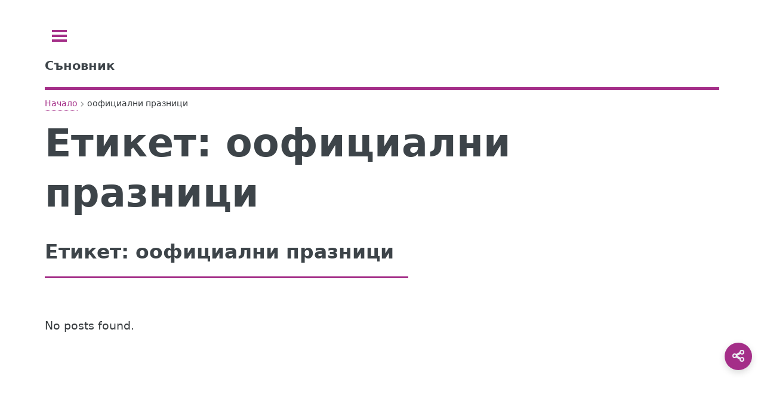

--- FILE ---
content_type: text/html; charset=utf-8
request_url: https://www.google.com/recaptcha/api2/aframe
body_size: 224
content:
<!DOCTYPE HTML><html><head><meta http-equiv="content-type" content="text/html; charset=UTF-8"></head><body><script nonce="KvZlmEYj0ICrZT1PqmwqMQ">/** Anti-fraud and anti-abuse applications only. See google.com/recaptcha */ try{var clients={'sodar':'https://pagead2.googlesyndication.com/pagead/sodar?'};window.addEventListener("message",function(a){try{if(a.source===window.parent){var b=JSON.parse(a.data);var c=clients[b['id']];if(c){var d=document.createElement('img');d.src=c+b['params']+'&rc='+(localStorage.getItem("rc::a")?sessionStorage.getItem("rc::b"):"");window.document.body.appendChild(d);sessionStorage.setItem("rc::e",parseInt(sessionStorage.getItem("rc::e")||0)+1);localStorage.setItem("rc::h",'1769299872939');}}}catch(b){}});window.parent.postMessage("_grecaptcha_ready", "*");}catch(b){}</script></body></html>

--- FILE ---
content_type: text/css
request_url: https://sanovnik.at/wp-content/uploads/css-merger-cache/merged-0945c010d5af.css
body_size: 12150
content:
@charset "UTF-8";
/* CSS Merger combined file - do not edit */

/* Handles: imena-calendar-css, fast-main */

/* ----- handle: imena-calendar-css ----- */

/* Modern responsive calendar with light/dark theme support */
:root {
	--imena-bg: #f6f9ff;
	--imena-card: #ffffff;
	--imena-border: #dfe7ef;
	--imena-text: #111827;
	--imena-accent: #0a84ff;
	--imena-muted: #6b7280;
}

@media (prefers-color-scheme: dark) {
	:root {
		--imena-bg: #031428;
		--imena-card: #062038;
		--imena-border: #143040;
		--imena-text: #e6eef8;
		--imena-accent: #3aa0ff;
		--imena-muted: #9aa4b2;
	}
}

.imena-calendar {
	background: var(--imena-card);
	color: var(--imena-text);
	border: 1px solid var(--imena-border);
	padding: 16px;
	border-radius: 12px;
	box-shadow: 0 6px 18px rgba(2,6,23,0.08);
	max-width: 820px;
	margin: 0 auto 1.5rem;
}

.imena-calendar-header {
	display:flex;
	justify-content:space-between;
	align-items:center;
	gap:12px;
	margin-bottom:12px;
}

.imena-calendar-header .imena-month-year {
	font-weight:700;
	font-size:1.05rem;
	/* Make sure the title can shrink/grow inside the flex container
	   and remain readable on narrow screens. Allow wrapping and center text. */
	flex: 1 1 0;
	min-width: 0; /* allow shrinking within flexbox */
	text-align: center;
	white-space: normal;
	overflow: visible;
	padding: 0 8px;
}

.imena-calendar-header .imena-header-actions {
	display: flex;
	gap: 8px;
	flex: 0 0 auto; /* keep buttons their intrinsic size */
}

.imena-calendar-header button {
	background: transparent;
	border: 1px solid var(--imena-border);
	color: var(--imena-text);
	padding:6px 10px;
	border-radius:8px;
	cursor:pointer;
}

.imena-calendar-table { width:100%; border-collapse: collapse; table-layout: fixed; }
.imena-calendar-table thead th { text-align:center; color:var(--imena-muted); font-weight:600; padding:6px 8px; width:14.2857%; }
.imena-calendar-table td { background: transparent; padding: 0; vertical-align: top; }

.imena-calendar-body tr { display: table-row; }
.imena-calendar-body td {
	display: table-cell;
	width:14.2857%;
	min-height:96px;
	border: 1px solid var(--imena-border);
	border-radius:10px;
	padding:10px;
	vertical-align: top;
}

/* Subtle highlight for days that contain events. Use a translucent tint
   that reads well on both light and dark themes. The 8-digit hex provides
   alpha for supporting browsers; rgba fallback kept for compatibility. */
.imena-calendar-body td.has-events {
	/* keep class for semantic use only; visual indicator will be dots */
	background-color: transparent;
}

.imena-calendar-table td.empty { background: transparent; border-style:dashed; opacity:0.5 }
.imena-calendar-table .day-number { font-weight:600; margin-bottom:8px }
.day-events { margin-top:auto }
.event-item { font-size:13px; margin-bottom:6px; display:block; overflow:hidden; text-overflow:ellipsis; white-space:nowrap }
.event-item a { color:var(--imena-accent); text-decoration:none }
.event-item a:hover { text-decoration:underline }
.imena-loading { text-align:center; padding:6px; color:var(--imena-muted) }

@media (max-width:740px) {
	.imena-calendar-body tr { flex-direction:row; flex-wrap:wrap }
	.imena-calendar-body td { min-width: 30%; }
}

/* Improve header title readability on smaller devices */
@media (max-width:520px) {
	.imena-calendar-header {
		gap:8px;
	}
	.imena-calendar-header .imena-month-year {
		font-size: 0.95rem;
		padding: 0 6px;
	}
	.imena-calendar-header button {
		padding:4px 8px;
		font-size: 0.95rem;
	}
}

/* Dots indicator for days with events */
.event-dots { display:flex; gap:6px; margin-top:8px; align-items:center; justify-content:center }
.event-dot { width:8px; height:8px; border-radius:50%; display:inline-block; background:var(--imena-accent); box-shadow: 0 1px 4px rgba(2,6,23,0.08); }
.event-dot-2 { background: #ffb86b; }
.event-dot-3 { background: #7bd389; }
.event-dot-4 { background: #7aa0ff; }

/* Week events row that appears under the week of the clicked day */
.imena-week-events-row td { padding: 0; border: 0; }
.imena-week-events-cell { padding: 0 8px 8px 8px; }
.imena-week-events-box {
	position: relative;
	background: var(--imena-card);
	border: 1px solid var(--imena-border);
	padding: 12px 16px 12px 16px;
	border-radius: 10px;
	box-shadow: 0 6px 18px rgba(2,6,23,0.06);
	/* allow the pointer/arrow to render above the box */
	overflow: visible;
	max-height: 0; /* collapsed */
	opacity: 0;
	transition: max-height 260ms cubic-bezier(.2,.9,.2,1), opacity 200ms ease;
}
.imena-week-events-arrow {
	position: absolute;
	top: -8px;
	left: 20px; /* adjusted by JS */
	width: 18px;
	height: 18px;
	transform: translateX(-50%);
	z-index: 6;
	pointer-events: none;
}

/* Thicker circular pointer instead of a triangle. This removes the
   triangular border under the box and provides a clearer, ticker-looking
   indicator that matches the accent color. */
.imena-week-events-arrow::before {
	content: '';
	position: absolute;
	left: 50%;
	top: 50%;
	transform: translate(-50%, -50%);
	width: 14px;
	height: 14px;
	border-radius: 50%;
	background: var(--imena-accent);
	box-shadow: 0 4px 10px rgba(2,6,23,0.12);
	z-index: 7;
}

/* Arrow slide + fade */
.imena-week-events-arrow {
	transition: left 260ms cubic-bezier(.2,.9,.2,1), opacity 160ms ease, transform 220ms ease;
}
.imena-week-events-links { display:flex; gap:12px; flex-wrap:wrap; align-items:center }

/* Each event gets its own row */
.imena-week-events-links { display:flex; flex-direction:column; gap:8px }
.imena-week-event-row { padding:6px 0; border-bottom: 1px dashed var(--imena-border); }
.imena-week-events-links { transition: opacity 180ms ease, transform 180ms ease; }
.imena-week-events-links.refreshing { opacity: 0; transform: translateY(-6px); }
.imena-week-event-row:last-child { border-bottom: none }
.imena-week-event-link { color:var(--imena-accent); text-decoration:none; font-weight:600 }
.imena-week-event-link:hover { text-decoration:underline }

/* Open/closing states */
.imena-week-events-box.open { opacity: 1 }
.imena-week-events-box.closing { opacity: 0 }

/* Make sure the cell containing the box can position things if needed */
.imena-week-events-cell { position: relative }

@media (max-width:520px) {
	.event-dots { gap:6px }
	.imena-week-events-box { padding:10px; }
	.imena-week-events-links { gap:10px }
	.imena-week-event-link { font-size:14px }
}

/* explicit theme override per calendar instance */
.imena-calendar[data-theme="dark"] {
	--imena-bg: #031428;
	--imena-card: #062038;
	--imena-border: #143040;
	--imena-text: #e6eef8;
	--imena-accent: #3aa0ff;
	--imena-muted: #9aa4b2;
}
.imena-calendar[data-theme="light"] {
	--imena-bg: #f6f9ff;
	--imena-card: #ffffff;
	--imena-border: #dfe7ef;
	--imena-text: #111827;
	--imena-accent: #0a84ff;
	--imena-muted: #6b7280;
}

.imena-theme-toggle { margin-right:8px }
.imena-today { margin-right:8px; padding:6px 8px; border-radius:8px; border:1px solid var(--imena-border); background:transparent; cursor:pointer; }
.imena-today:hover { background: rgba(10,132,255,0.04); }

/* Tooltip for full event titles (shows on hover and keyboard focus) */
.event-item { position: relative }
.event-item a[title] {
	position: relative;
}
.event-item a[title]::after {
	content: attr(title);
	position: absolute;
	left: 50%;
	transform: translateX(-50%) translateY(-8px);
	bottom: 100%;
	white-space: nowrap;
	background: rgba(2,6,23,0.9);
	color: #fff;
	padding: 6px 8px;
	border-radius: 6px;
	font-size: 12px;
	opacity: 0;
	pointer-events: none;
	transition: opacity 160ms ease, transform 160ms ease;
	box-shadow: 0 6px 18px rgba(2,6,23,0.32);
	z-index: 30;
}
.event-item a[title]:hover::after,
.event-item a[title]:focus::after {
	opacity: 1;
	transform: translateX(-50%) translateY(-12px);
}

/* Dark theme tooltip contrast tweak */
.imena-calendar[data-theme="light"] .event-item a[title]::after {
	background: rgba(2,6,23,0.9);
	color: #fff;
}
.imena-calendar[data-theme="dark"] .event-item a[title]::after {
	background: rgba(255,255,255,0.08);
	color: var(--imena-text);
	border: 1px solid rgba(255,255,255,0.12);
}

.imena-calendar[data-theme="dark"] .imena-calendar-body td.has-events {
	/* slightly stronger tint on dark to remain visible */
	background-color: #eccece14;
	background-color: rgba(236,206,206,0.08);
}

/* Focus styles for keyboard users on gridcells */
td[role="gridcell"]:focus {
	outline: 3px solid rgba(10,132,255,0.35);
	outline-offset: 2px;
}

/* Current date highlighting */
.imena-calendar-body td.today {
	background: linear-gradient(135deg, rgba(10,132,255,0.12) 0%, rgba(10,132,255,0.08) 100%);
	border: 2px solid var(--imena-accent);
	box-shadow: 0 0 0 1px rgba(10,132,255,0.15), 0 4px 12px rgba(10,132,255,0.12);
	position: relative;
}

.imena-calendar-body td.today .day-number {
	color: var(--imena-accent);
	font-weight: 700;
	font-size: 1.1em;
}

/* Dark theme current date */
.imena-calendar[data-theme="dark"] .imena-calendar-body td.today {
	background: linear-gradient(135deg, rgba(58,160,255,0.18) 0%, rgba(58,160,255,0.12) 100%);
	box-shadow: 0 0 0 1px rgba(58,160,255,0.25), 0 4px 12px rgba(58,160,255,0.18);
}

.imena-calendar[data-theme="dark"] .imena-calendar-body td.today .day-number {
	color: var(--imena-accent);
}

/* Ensure today styling works well with events */
.imena-calendar-body td.today.has-events {
	/* keep the today highlighting, events are shown via dots */
}

/* ----- handle: fast-main ----- */

/*
	Editorial by HTML5 UP
	html5up.net | @ajlkn
	Free for personal and commercial use under the CCA 3.0 license (html5up.net/license)
*/
html, body, div, span, applet, object, iframe, h1, h2, h3, h4, h5, h6, p, blockquote, pre, a, abbr, acronym, address, big, cite, code, del, dfn, em, img, ins, kbd, q, s, samp, small, strike, strong, sub, sup, tt, var, b, u, i, center, dl, dt, dd, ol, ul, li, fieldset, form, label, legend, table, caption, tbody, tfoot, thead, tr, th, td, article, aside, canvas, details, embed, figure, figcaption, footer, header, hgroup, menu, nav, output, ruby, section, summary, time, mark, audio, video {
  margin: 0;
  padding: 0;
  border: 0;
  font-size: 100%;
  font: inherit;
  vertical-align: baseline;
}
article, aside, details, figcaption, figure, footer, header, hgroup, menu, nav, section {
  display: block;
}
body {
  line-height: 1;
}
ol, ul {
  list-style: none;
}
blockquote, q {
  quotes: none;
}
blockquote:before, blockquote:after, q:before, q:after {
  content: "";
  content: none;
}
table {
  border-collapse: collapse;
  border-spacing: 0;
}
body {
  -webkit-text-size-adjust: none;
}
mark {
  background-color: transparent;
  color: inherit;
}
input::-moz-focus-inner {
  border: 0;
  padding: 0;
}
input, select, textarea {
  -moz-appearance: none;
  -webkit-appearance: none;
  -ms-appearance: none;
  appearance: none;
}
/* Basic */
@-ms-viewport {
  width: device-width;
}
body {
  -ms-overflow-style: scrollbar;
}
@media screen and (max-width: 480px) {
  html, body {
    min-width: 320px;
  }
}
html {
  box-sizing: border-box;
}
*, *:before, *:after {
  box-sizing: inherit;
}
body {
  background: #ffffff;
}
body.is-preload *, body.is-preload *:before, body.is-preload *:after, body.is-resizing *, body.is-resizing *:before, body.is-resizing *:after {
  -moz-animation: none !important;
  -webkit-animation: none !important;
  -ms-animation: none !important;
  animation: none !important;
  -moz-transition: none !important;
  -webkit-transition: none !important;
  -ms-transition: none !important;
  transition: none !important;
}
/* Search Form */
.main-column {
  /* Search form in main column (the one for the menu search is un-intact) */
}
.main-column .search-form {
  display: flex;
  align-items: center;
  gap: 0.5rem;
  margin: 0;
}
.main-column .search-form label {
  flex: 1 1 auto;
  margin: 0;
  width: 100%;
}
.main-column .search-form .search-field {
  width: 100%;
  box-sizing: border-box;
  padding: 0 0.75em;
  border: 1px solid rgba(0, 0, 0, 0.08);
  border-radius: 4px;
  background: transparent;
  color: inherit;
  min-height: 2.25em;
  height: 2.6em;
}
.main-column .search-form .search-submit {
  flex: 0 0 auto;
  padding: 0 0.75em;
  border-radius: 4px;
  border: none;
  color: #fff;
  cursor: pointer;
  display: inline-flex;
  align-items: center;
  justify-content: center;
  min-height: 2.25em;
}
@media screen and (max-width: 736px) {
  .main-column .search-form {
    flex-direction: column;
  }
  .main-column .search-form .search-field {
    width: 100%;
  }
  .main-column .search-form .search-submit {
    width: 100%;
  }
}
@media screen and (max-width: 736px) {
  .main-column .search-form {
    flex-wrap: nowrap !important;
    flex-direction: row !important;
  }
  .main-column .search-form input[type="text"] {
    flex: 1 1 auto !important;
    min-width: 0 !important;
  }
  .main-column .search-form button {
    flex: 0 0 auto !important;
    padding: 0 1em !important;
    height: 3em !important;
    line-height: 3em !important;
  }
}
/* Post categories styling (displayed under post date) */
.post-categories a, .post-category a {
  background-color: #a42e88;
  color: #ffffff !important;
  padding: 5px 9px 3px;
  border-radius: 6px;
  display: inline-block;
  text-decoration: none;
}
.post-categories a:hover, .post-category a:hover {
  background-color: #b03192;
  color: #f5f6f7 !important;
}
/* Back to top progress button (SCSS) */
.progress-wrap {
  position: fixed;
  right: 20px;
  bottom: 50px;
  height: 46px;
  width: 46px;
  cursor: pointer;
  display: block;
  border-radius: 50px;
  box-shadow: inset 0 0 0 2px rgba(255, 255, 255, 0.2);
  z-index: 10000;
  opacity: 0;
  visibility: hidden;
  transform: translateY(15px);
  -moz-transition: all 200ms linear;
  -webkit-transition: all 200ms linear;
  -ms-transition: all 200ms linear;
  transition: all 200ms linear;
  box-shadow: inset 0 0 0 2px rgba(0, 0, 0, 0.2);
}
.progress-wrap.active-progress {
  opacity: 1;
  visibility: visible;
  transform: translateY(0);
}
.progress-wrap::after {
  position: absolute;
  content: "›";
  text-align: center;
  line-height: 46px;
  font-size: 26px;
  color: #ecedf3;
  left: 0;
  top: 0;
  height: 46px;
  width: 46px;
  cursor: pointer;
  display: block;
  z-index: 1;
  -moz-transition: all 200ms linear;
  -webkit-transition: all 200ms linear;
  -ms-transition: all 200ms linear;
  transition: all 200ms linear;
  transform: rotate(270deg);
  color: #f8ab37;
}
.progress-wrap:hover::before {
  opacity: 1;
}
.progress-wrap svg path {
  fill: none;
}
.progress-wrap svg.progress-circle path {
  stroke: #a42e88;
  stroke-width: 4;
  box-sizing: border-box;
  -moz-transition: all 200ms linear;
  -webkit-transition: all 200ms linear;
  -ms-transition: all 200ms linear;
  transition: all 200ms linear;
}
/* Share button (positioned above back to top button) */
.share-wrap {
  position: fixed;
  right: 20px;
  bottom: 100px;
  height: 46px;
  width: 46px;
  cursor: pointer;
  display: block;
  border-radius: 50%;
  background-color: #a42e88;
  box-shadow: 0 4px 12px rgba(0, 0, 0, 0.15);
  z-index: 9999;
  -moz-transition: all 300ms cubic-bezier(0.4, 0, 0.2, 1);
  -webkit-transition: all 300ms cubic-bezier(0.4, 0, 0.2, 1);
  -ms-transition: all 300ms cubic-bezier(0.4, 0, 0.2, 1);
  transition: all 300ms cubic-bezier(0.4, 0, 0.2, 1);
}
.share-wrap:hover {
  background-color: #b83499;
  transform: translateY(-3px) scale(1.05);
  box-shadow: 0 6px 20px rgba(0, 0, 0, 0.2);
}
.share-wrap:active {
  transform: translateY(-1px) scale(0.98);
}
.share-wrap svg.share-icon {
  position: absolute;
  top: 50%;
  left: 50%;
  transform: translate(-50%, -50%);
  width: 24px;
  height: 24px;
  color: #ecedf3;
  -moz-transition: all 200ms linear;
  -webkit-transition: all 200ms linear;
  -ms-transition: all 200ms linear;
  transition: all 200ms linear;
}
.share-wrap svg.share-icon path {
  stroke: #ecedf3;
  fill: none;
}
.share-wrap:hover svg.share-icon {
  transform: translate(-50%, -50%) rotate(10deg);
}
.share-wrap .screen-reader-text {
  clip: rect(1px, 1px, 1px, 1px);
  clip-path: inset(50%);
  height: 1px;
  width: 1px;
  margin: -1px;
  overflow: hidden;
  padding: 0;
  position: absolute;
}
/* Type */
a {
  -moz-transition: color 0.2s ease-in-out, border-bottom-color 0.2s ease-in-out;
  -webkit-transition: color 0.2s ease-in-out, border-bottom-color 0.2s ease-in-out;
  -ms-transition: color 0.2s ease-in-out, border-bottom-color 0.2s ease-in-out;
  transition: color 0.2s ease-in-out, border-bottom-color 0.2s ease-in-out;
  border-bottom: dotted 1px;
  color: #a42e88;
  text-decoration: none;
}
a:hover {
  border-bottom-color: #a42e88;
  color: #a42e88 !important;
}
a:hover strong {
  color: inherit;
}
strong, b {
  color: #3d4449;
  font-weight: 600;
}
em, i {
  font-style: italic;
}
p {
  margin: 0 0 2em 0;
}
h1, h2, h3, h4, h5, h6 {
  color: #3d4449;
  font-family: "system-ui", serif;
  font-weight: 700;
  line-height: 1.5;
  margin: 0 0 1em 0;
}
h1 a, h2 a, h3 a, h4 a, h5 a, h6 a {
  color: inherit;
  text-decoration: none;
  border-bottom: 0;
}
h1 {
  font-size: 4em;
  margin: 0 0 0.5em 0;
  line-height: 1.3;
}
h2 {
  font-size: 1.75em;
}
h3 {
  font-size: 1.25em;
}
h4 {
  font-size: 1.1em;
}
h5 {
  font-size: 0.9em;
}
h6 {
  font-size: 0.7em;
}
@media screen and (max-width: 1680px) {
  h1 {
    font-size: 3.5em;
  }
}
@media screen and (max-width: 980px) {
  h1 {
    font-size: 3.25em;
  }
}
@media screen and (max-width: 736px) {
  h1 {
    font-size: 2em;
    line-height: 1.4;
  }
  h2 {
    font-size: 1.5em;
  }
}
sub {
  font-size: 0.8em;
  position: relative;
  top: 0.5em;
}
sup {
  font-size: 0.8em;
  position: relative;
  top: -0.5em;
}
blockquote {
  border-left: solid 3px rgba(210, 215, 217, 0.75);
  font-style: italic;
  margin: 0 0 2em 0;
  padding: 0.5em 0 0.5em 2em;
}
code {
  background: rgba(230, 235, 237, 0.25);
  border-radius: 0.375em;
  border: solid 1px rgba(210, 215, 217, 0.75);
  font-family: "Courier New", monospace;
  font-size: 0.9em;
  margin: 0 0.25em;
  padding: 0.25em 0.65em;
}
pre {
  -webkit-overflow-scrolling: touch;
  font-family: "Courier New", monospace;
  font-size: 0.9em;
  margin: 0 0 2em 0;
}
pre code {
  display: block;
  line-height: 1.75;
  padding: 1em 1.5em;
  overflow-x: auto;
}
hr {
  border: 0;
  border-bottom: solid 1px rgba(210, 215, 217, 0.75);
  margin: 2em 0;
}
hr.major {
  margin: 3em 0;
}
.align-left {
  text-align: left;
}
.align-center {
  text-align: center;
}
.align-right {
  text-align: right;
}
/* Row */
.row {
  display: flex;
  flex-wrap: wrap;
  box-sizing: border-box;
  align-items: stretch;
}
.row > * {
  box-sizing: border-box;
}
.row.gtr-uniform > * > :last-child {
  margin-bottom: 0;
}
.row.aln-left {
  justify-content: flex-start;
}
.row.aln-center {
  justify-content: center;
}
.row.aln-right {
  justify-content: flex-end;
}
.row.aln-top {
  align-items: flex-start;
}
.row.aln-middle {
  align-items: center;
}
.row.aln-bottom {
  align-items: flex-end;
}
.row > .imp {
  order: -1;
}
.row > .col-1 {
  width: 8.3333333333%;
}
.row > .off-1 {
  margin-left: 8.3333333333%;
}
.row > .col-2 {
  width: 16.6666666667%;
}
.row > .off-2 {
  margin-left: 16.6666666667%;
}
.row > .col-3 {
  width: 25%;
}
.row > .off-3 {
  margin-left: 25%;
}
.row > .col-4 {
  width: 33.3333333333%;
}
.row > .off-4 {
  margin-left: 33.3333333333%;
}
.row > .col-5 {
  width: 41.6666666667%;
}
.row > .off-5 {
  margin-left: 41.6666666667%;
}
.row > .col-6 {
  width: 50%;
}
.row > .off-6 {
  margin-left: 50%;
}
.row > .col-7 {
  width: 58.3333333333%;
}
.row > .off-7 {
  margin-left: 58.3333333333%;
}
.row > .col-8 {
  width: 66.6666666667%;
}
.row > .off-8 {
  margin-left: 66.6666666667%;
}
.row > .col-9 {
  width: 75%;
}
.row > .off-9 {
  margin-left: 75%;
}
.row > .col-10 {
  width: 83.3333333333%;
}
.row > .off-10 {
  margin-left: 83.3333333333%;
}
.row > .col-11 {
  width: 91.6666666667%;
}
.row > .off-11 {
  margin-left: 91.6666666667%;
}
.row > .col-12 {
  width: 100%;
}
.row > .off-12 {
  margin-left: 100%;
}
.row.gtr-0 {
  margin-top: 0;
  margin-left: 0em;
}
.row.gtr-0 > * {
  padding: 0 0 0 0em;
}
.row.gtr-0.gtr-uniform {
  margin-top: 0em;
}
.row.gtr-0.gtr-uniform > * {
  padding-top: 0em;
}
.row.gtr-25 {
  margin-top: 0;
  margin-left: -0.375em;
}
.row.gtr-25 > * {
  padding: 0 0 0 0.375em;
}
.row.gtr-25.gtr-uniform {
  margin-top: -0.375em;
}
.row.gtr-25.gtr-uniform > * {
  padding-top: 0.375em;
}
.row.gtr-50 {
  margin-top: 0;
  margin-left: -0.75em;
}
.row.gtr-50 > * {
  padding: 0 0 0 0.75em;
}
.row.gtr-50.gtr-uniform {
  margin-top: -0.75em;
}
.row.gtr-50.gtr-uniform > * {
  padding-top: 0.75em;
}
.row {
  margin-top: 0;
  margin-left: -1.5em;
}
.row > * {
  padding: 0 0 0 1.5em;
}
.row.gtr-uniform {
  margin-top: -1.5em;
}
.row.gtr-uniform > * {
  padding-top: 1.5em;
}
.row.gtr-150 {
  margin-top: 0;
  margin-left: -2.25em;
}
.row.gtr-150 > * {
  padding: 0 0 0 2.25em;
}
.row.gtr-150.gtr-uniform {
  margin-top: -2.25em;
}
.row.gtr-150.gtr-uniform > * {
  padding-top: 2.25em;
}
.row.gtr-200 {
  margin-top: 0;
  margin-left: -3em;
}
.row.gtr-200 > * {
  padding: 0 0 0 3em;
}
.row.gtr-200.gtr-uniform {
  margin-top: -3em;
}
.row.gtr-200.gtr-uniform > * {
  padding-top: 3em;
}
@media screen and (max-width: 1680px) {
  .row {
    display: flex;
    flex-wrap: wrap;
    box-sizing: border-box;
    align-items: stretch;
  }
  .row > * {
    box-sizing: border-box;
  }
  .row.gtr-uniform > * > :last-child {
    margin-bottom: 0;
  }
  .row.aln-left {
    justify-content: flex-start;
  }
  .row.aln-center {
    justify-content: center;
  }
  .row.aln-right {
    justify-content: flex-end;
  }
  .row.aln-top {
    align-items: flex-start;
  }
  .row.aln-middle {
    align-items: center;
  }
  .row.aln-bottom {
    align-items: flex-end;
  }
  .row > .imp-xlarge {
    order: -1;
  }
  .row > .col-1-xlarge {
    width: 8.3333333333%;
  }
  .row > .off-1-xlarge {
    margin-left: 8.3333333333%;
  }
  .row > .col-2-xlarge {
    width: 16.6666666667%;
  }
  .row > .off-2-xlarge {
    margin-left: 16.6666666667%;
  }
  .row > .col-3-xlarge {
    width: 25%;
  }
  .row > .off-3-xlarge {
    margin-left: 25%;
  }
  .row > .col-4-xlarge {
    width: 33.3333333333%;
  }
  .row > .off-4-xlarge {
    margin-left: 33.3333333333%;
  }
  .row > .col-5-xlarge {
    width: 41.6666666667%;
  }
  .row > .off-5-xlarge {
    margin-left: 41.6666666667%;
  }
  .row > .col-6-xlarge {
    width: 50%;
  }
  .row > .off-6-xlarge {
    margin-left: 50%;
  }
  .row > .col-7-xlarge {
    width: 58.3333333333%;
  }
  .row > .off-7-xlarge {
    margin-left: 58.3333333333%;
  }
  .row > .col-8-xlarge {
    width: 66.6666666667%;
  }
  .row > .off-8-xlarge {
    margin-left: 66.6666666667%;
  }
  .row > .col-9-xlarge {
    width: 75%;
  }
  .row > .off-9-xlarge {
    margin-left: 75%;
  }
  .row > .col-10-xlarge {
    width: 83.3333333333%;
  }
  .row > .off-10-xlarge {
    margin-left: 83.3333333333%;
  }
  .row > .col-11-xlarge {
    width: 91.6666666667%;
  }
  .row > .off-11-xlarge {
    margin-left: 91.6666666667%;
  }
  .row > .col-12-xlarge {
    width: 100%;
  }
  .row > .off-12-xlarge {
    margin-left: 100%;
  }
  .row.gtr-0 {
    margin-top: 0;
    margin-left: 0em;
  }
  .row.gtr-0 > * {
    padding: 0 0 0 0em;
  }
  .row.gtr-0.gtr-uniform {
    margin-top: 0em;
  }
  .row.gtr-0.gtr-uniform > * {
    padding-top: 0em;
  }
  .row.gtr-25 {
    margin-top: 0;
    margin-left: -0.375em;
  }
  .row.gtr-25 > * {
    padding: 0 0 0 0.375em;
  }
  .row.gtr-25.gtr-uniform {
    margin-top: -0.375em;
  }
  .row.gtr-25.gtr-uniform > * {
    padding-top: 0.375em;
  }
  .row.gtr-50 {
    margin-top: 0;
    margin-left: -0.75em;
  }
  .row.gtr-50 > * {
    padding: 0 0 0 0.75em;
  }
  .row.gtr-50.gtr-uniform {
    margin-top: -0.75em;
  }
  .row.gtr-50.gtr-uniform > * {
    padding-top: 0.75em;
  }
  .row {
    margin-top: 0;
    margin-left: -1.5em;
  }
  .row > * {
    padding: 0 0 0 1.5em;
  }
  .row.gtr-uniform {
    margin-top: -1.5em;
  }
  .row.gtr-uniform > * {
    padding-top: 1.5em;
  }
  .row.gtr-150 {
    margin-top: 0;
    margin-left: -2.25em;
  }
  .row.gtr-150 > * {
    padding: 0 0 0 2.25em;
  }
  .row.gtr-150.gtr-uniform {
    margin-top: -2.25em;
  }
  .row.gtr-150.gtr-uniform > * {
    padding-top: 2.25em;
  }
  .row.gtr-200 {
    margin-top: 0;
    margin-left: -3em;
  }
  .row.gtr-200 > * {
    padding: 0 0 0 3em;
  }
  .row.gtr-200.gtr-uniform {
    margin-top: -3em;
  }
  .row.gtr-200.gtr-uniform > * {
    padding-top: 3em;
  }
}
@media screen and (max-width: 1280px) {
  .row {
    display: flex;
    flex-wrap: wrap;
    box-sizing: border-box;
    align-items: stretch;
  }
  .row > * {
    box-sizing: border-box;
  }
  .row.gtr-uniform > * > :last-child {
    margin-bottom: 0;
  }
  .row.aln-left {
    justify-content: flex-start;
  }
  .row.aln-center {
    justify-content: center;
  }
  .row.aln-right {
    justify-content: flex-end;
  }
  .row.aln-top {
    align-items: flex-start;
  }
  .row.aln-middle {
    align-items: center;
  }
  .row.aln-bottom {
    align-items: flex-end;
  }
  .row > .imp-large {
    order: -1;
  }
  .row > .col-1-large {
    width: 8.3333333333%;
  }
  .row > .off-1-large {
    margin-left: 8.3333333333%;
  }
  .row > .col-2-large {
    width: 16.6666666667%;
  }
  .row > .off-2-large {
    margin-left: 16.6666666667%;
  }
  .row > .col-3-large {
    width: 25%;
  }
  .row > .off-3-large {
    margin-left: 25%;
  }
  .row > .col-4-large {
    width: 33.3333333333%;
  }
  .row > .off-4-large {
    margin-left: 33.3333333333%;
  }
  .row > .col-5-large {
    width: 41.6666666667%;
  }
  .row > .off-5-large {
    margin-left: 41.6666666667%;
  }
  .row > .col-6-large {
    width: 50%;
  }
  .row > .off-6-large {
    margin-left: 50%;
  }
  .row > .col-7-large {
    width: 58.3333333333%;
  }
  .row > .off-7-large {
    margin-left: 58.3333333333%;
  }
  .row > .col-8-large {
    width: 66.6666666667%;
  }
  .row > .off-8-large {
    margin-left: 66.6666666667%;
  }
  .row > .col-9-large {
    width: 75%;
  }
  .row > .off-9-large {
    margin-left: 75%;
  }
  .row > .col-10-large {
    width: 83.3333333333%;
  }
  .row > .off-10-large {
    margin-left: 83.3333333333%;
  }
  .row > .col-11-large {
    width: 91.6666666667%;
  }
  .row > .off-11-large {
    margin-left: 91.6666666667%;
  }
  .row > .col-12-large {
    width: 100%;
  }
  .row > .off-12-large {
    margin-left: 100%;
  }
  .row.gtr-0 {
    margin-top: 0;
    margin-left: 0em;
  }
  .row.gtr-0 > * {
    padding: 0 0 0 0em;
  }
  .row.gtr-0.gtr-uniform {
    margin-top: 0em;
  }
  .row.gtr-0.gtr-uniform > * {
    padding-top: 0em;
  }
  .row.gtr-25 {
    margin-top: 0;
    margin-left: -0.375em;
  }
  .row.gtr-25 > * {
    padding: 0 0 0 0.375em;
  }
  .row.gtr-25.gtr-uniform {
    margin-top: -0.375em;
  }
  .row.gtr-25.gtr-uniform > * {
    padding-top: 0.375em;
  }
  .row.gtr-50 {
    margin-top: 0;
    margin-left: -0.75em;
  }
  .row.gtr-50 > * {
    padding: 0 0 0 0.75em;
  }
  .row.gtr-50.gtr-uniform {
    margin-top: -0.75em;
  }
  .row.gtr-50.gtr-uniform > * {
    padding-top: 0.75em;
  }
  .row {
    margin-top: 0;
    margin-left: -1.5em;
  }
  .row > * {
    padding: 0 0 0 1.5em;
  }
  .row.gtr-uniform {
    margin-top: -1.5em;
  }
  .row.gtr-uniform > * {
    padding-top: 1.5em;
  }
  .row.gtr-150 {
    margin-top: 0;
    margin-left: -2.25em;
  }
  .row.gtr-150 > * {
    padding: 0 0 0 2.25em;
  }
  .row.gtr-150.gtr-uniform {
    margin-top: -2.25em;
  }
  .row.gtr-150.gtr-uniform > * {
    padding-top: 2.25em;
  }
  .row.gtr-200 {
    margin-top: 0;
    margin-left: -3em;
  }
  .row.gtr-200 > * {
    padding: 0 0 0 3em;
  }
  .row.gtr-200.gtr-uniform {
    margin-top: -3em;
  }
  .row.gtr-200.gtr-uniform > * {
    padding-top: 3em;
  }
}
@media screen and (max-width: 980px) {
  .row {
    display: flex;
    flex-wrap: wrap;
    box-sizing: border-box;
    align-items: stretch;
  }
  .row > * {
    box-sizing: border-box;
  }
  .row.gtr-uniform > * > :last-child {
    margin-bottom: 0;
  }
  .row.aln-left {
    justify-content: flex-start;
  }
  .row.aln-center {
    justify-content: center;
  }
  .row.aln-right {
    justify-content: flex-end;
  }
  .row.aln-top {
    align-items: flex-start;
  }
  .row.aln-middle {
    align-items: center;
  }
  .row.aln-bottom {
    align-items: flex-end;
  }
  .row > .imp-medium {
    order: -1;
  }
  .row > .col-1-medium {
    width: 8.3333333333%;
  }
  .row > .off-1-medium {
    margin-left: 8.3333333333%;
  }
  .row > .col-2-medium {
    width: 16.6666666667%;
  }
  .row > .off-2-medium {
    margin-left: 16.6666666667%;
  }
  .row > .col-3-medium {
    width: 25%;
  }
  .row > .off-3-medium {
    margin-left: 25%;
  }
  .row > .col-4-medium {
    width: 33.3333333333%;
  }
  .row > .off-4-medium {
    margin-left: 33.3333333333%;
  }
  .row > .col-5-medium {
    width: 41.6666666667%;
  }
  .row > .off-5-medium {
    margin-left: 41.6666666667%;
  }
  .row > .col-6-medium {
    width: 50%;
  }
  .row > .off-6-medium {
    margin-left: 50%;
  }
  .row > .col-7-medium {
    width: 58.3333333333%;
  }
  .row > .off-7-medium {
    margin-left: 58.3333333333%;
  }
  .row > .col-8-medium {
    width: 66.6666666667%;
  }
  .row > .off-8-medium {
    margin-left: 66.6666666667%;
  }
  .row > .col-9-medium {
    width: 75%;
  }
  .row > .off-9-medium {
    margin-left: 75%;
  }
  .row > .col-10-medium {
    width: 83.3333333333%;
  }
  .row > .off-10-medium {
    margin-left: 83.3333333333%;
  }
  .row > .col-11-medium {
    width: 91.6666666667%;
  }
  .row > .off-11-medium {
    margin-left: 91.6666666667%;
  }
  .row > .col-12-medium {
    width: 100%;
  }
  .row > .off-12-medium {
    margin-left: 100%;
  }
  .row.gtr-0 {
    margin-top: 0;
    margin-left: 0em;
  }
  .row.gtr-0 > * {
    padding: 0 0 0 0em;
  }
  .row.gtr-0.gtr-uniform {
    margin-top: 0em;
  }
  .row.gtr-0.gtr-uniform > * {
    padding-top: 0em;
  }
  .row.gtr-25 {
    margin-top: 0;
    margin-left: -0.375em;
  }
  .row.gtr-25 > * {
    padding: 0 0 0 0.375em;
  }
  .row.gtr-25.gtr-uniform {
    margin-top: -0.375em;
  }
  .row.gtr-25.gtr-uniform > * {
    padding-top: 0.375em;
  }
  .row.gtr-50 {
    margin-top: 0;
    margin-left: -0.75em;
  }
  .row.gtr-50 > * {
    padding: 0 0 0 0.75em;
  }
  .row.gtr-50.gtr-uniform {
    margin-top: -0.75em;
  }
  .row.gtr-50.gtr-uniform > * {
    padding-top: 0.75em;
  }
  .row {
    margin-top: 0;
    margin-left: -1.5em;
  }
  .row > * {
    padding: 0 0 0 1.5em;
  }
  .row.gtr-uniform {
    margin-top: -1.5em;
  }
  .row.gtr-uniform > * {
    padding-top: 1.5em;
  }
  .row.gtr-150 {
    margin-top: 0;
    margin-left: -2.25em;
  }
  .row.gtr-150 > * {
    padding: 0 0 0 2.25em;
  }
  .row.gtr-150.gtr-uniform {
    margin-top: -2.25em;
  }
  .row.gtr-150.gtr-uniform > * {
    padding-top: 2.25em;
  }
  .row.gtr-200 {
    margin-top: 0;
    margin-left: -3em;
  }
  .row.gtr-200 > * {
    padding: 0 0 0 3em;
  }
  .row.gtr-200.gtr-uniform {
    margin-top: -3em;
  }
  .row.gtr-200.gtr-uniform > * {
    padding-top: 3em;
  }
}
@media screen and (max-width: 736px) {
  .row {
    display: flex;
    flex-wrap: wrap;
    box-sizing: border-box;
    align-items: stretch;
  }
  .row > * {
    box-sizing: border-box;
  }
  .row.gtr-uniform > * > :last-child {
    margin-bottom: 0;
  }
  .row.aln-left {
    justify-content: flex-start;
  }
  .row.aln-center {
    justify-content: center;
  }
  .row.aln-right {
    justify-content: flex-end;
  }
  .row.aln-top {
    align-items: flex-start;
  }
  .row.aln-middle {
    align-items: center;
  }
  .row.aln-bottom {
    align-items: flex-end;
  }
  .row > .imp-small {
    order: -1;
  }
  .row > .col-1-small {
    width: 8.3333333333%;
  }
  .row > .off-1-small {
    margin-left: 8.3333333333%;
  }
  .row > .col-2-small {
    width: 16.6666666667%;
  }
  .row > .off-2-small {
    margin-left: 16.6666666667%;
  }
  .row > .col-3-small {
    width: 25%;
  }
  .row > .off-3-small {
    margin-left: 25%;
  }
  .row > .col-4-small {
    width: 33.3333333333%;
  }
  .row > .off-4-small {
    margin-left: 33.3333333333%;
  }
  .row > .col-5-small {
    width: 41.6666666667%;
  }
  .row > .off-5-small {
    margin-left: 41.6666666667%;
  }
  .row > .col-6-small {
    width: 50%;
  }
  .row > .off-6-small {
    margin-left: 50%;
  }
  .row > .col-7-small {
    width: 58.3333333333%;
  }
  .row > .off-7-small {
    margin-left: 58.3333333333%;
  }
  .row > .col-8-small {
    width: 66.6666666667%;
  }
  .row > .off-8-small {
    margin-left: 66.6666666667%;
  }
  .row > .col-9-small {
    width: 75%;
  }
  .row > .off-9-small {
    margin-left: 75%;
  }
  .row > .col-10-small {
    width: 83.3333333333%;
  }
  .row > .off-10-small {
    margin-left: 83.3333333333%;
  }
  .row > .col-11-small {
    width: 91.6666666667%;
  }
  .row > .off-11-small {
    margin-left: 91.6666666667%;
  }
  .row > .col-12-small {
    width: 100%;
  }
  .row > .off-12-small {
    margin-left: 100%;
  }
  .row.gtr-0 {
    margin-top: 0;
    margin-left: 0em;
  }
  .row.gtr-0 > * {
    padding: 0 0 0 0em;
  }
  .row.gtr-0.gtr-uniform {
    margin-top: 0em;
  }
  .row.gtr-0.gtr-uniform > * {
    padding-top: 0em;
  }
  .row.gtr-25 {
    margin-top: 0;
    margin-left: -0.375em;
  }
  .row.gtr-25 > * {
    padding: 0 0 0 0.375em;
  }
  .row.gtr-25.gtr-uniform {
    margin-top: -0.375em;
  }
  .row.gtr-25.gtr-uniform > * {
    padding-top: 0.375em;
  }
  .row.gtr-50 {
    margin-top: 0;
    margin-left: -0.75em;
  }
  .row.gtr-50 > * {
    padding: 0 0 0 0.75em;
  }
  .row.gtr-50.gtr-uniform {
    margin-top: -0.75em;
  }
  .row.gtr-50.gtr-uniform > * {
    padding-top: 0.75em;
  }
  .row {
    margin-top: 0;
    margin-left: -1.5em;
  }
  .row > * {
    padding: 0 0 0 1.5em;
  }
  .row.gtr-uniform {
    margin-top: -1.5em;
  }
  .row.gtr-uniform > * {
    padding-top: 1.5em;
  }
  .row.gtr-150 {
    margin-top: 0;
    margin-left: -2.25em;
  }
  .row.gtr-150 > * {
    padding: 0 0 0 2.25em;
  }
  .row.gtr-150.gtr-uniform {
    margin-top: -2.25em;
  }
  .row.gtr-150.gtr-uniform > * {
    padding-top: 2.25em;
  }
  .row.gtr-200 {
    margin-top: 0;
    margin-left: -3em;
  }
  .row.gtr-200 > * {
    padding: 0 0 0 3em;
  }
  .row.gtr-200.gtr-uniform {
    margin-top: -3em;
  }
  .row.gtr-200.gtr-uniform > * {
    padding-top: 3em;
  }
}
@media screen and (max-width: 480px) {
  .row {
    display: flex;
    flex-wrap: wrap;
    box-sizing: border-box;
    align-items: stretch;
  }
  .row > * {
    box-sizing: border-box;
  }
  .row.gtr-uniform > * > :last-child {
    margin-bottom: 0;
  }
  .row.aln-left {
    justify-content: flex-start;
  }
  .row.aln-center {
    justify-content: center;
  }
  .row.aln-right {
    justify-content: flex-end;
  }
  .row.aln-top {
    align-items: flex-start;
  }
  .row.aln-middle {
    align-items: center;
  }
  .row.aln-bottom {
    align-items: flex-end;
  }
  .row > .imp-xsmall {
    order: -1;
  }
  .row > .col-1-xsmall {
    width: 8.3333333333%;
  }
  .row > .off-1-xsmall {
    margin-left: 8.3333333333%;
  }
  .row > .col-2-xsmall {
    width: 16.6666666667%;
  }
  .row > .off-2-xsmall {
    margin-left: 16.6666666667%;
  }
  .row > .col-3-xsmall {
    width: 25%;
  }
  .row > .off-3-xsmall {
    margin-left: 25%;
  }
  .row > .col-4-xsmall {
    width: 33.3333333333%;
  }
  .row > .off-4-xsmall {
    margin-left: 33.3333333333%;
  }
  .row > .col-5-xsmall {
    width: 41.6666666667%;
  }
  .row > .off-5-xsmall {
    margin-left: 41.6666666667%;
  }
  .row > .col-6-xsmall {
    width: 50%;
  }
  .row > .off-6-xsmall {
    margin-left: 50%;
  }
  .row > .col-7-xsmall {
    width: 58.3333333333%;
  }
  .row > .off-7-xsmall {
    margin-left: 58.3333333333%;
  }
  .row > .col-8-xsmall {
    width: 66.6666666667%;
  }
  .row > .off-8-xsmall {
    margin-left: 66.6666666667%;
  }
  .row > .col-9-xsmall {
    width: 75%;
  }
  .row > .off-9-xsmall {
    margin-left: 75%;
  }
  .row > .col-10-xsmall {
    width: 83.3333333333%;
  }
  .row > .off-10-xsmall {
    margin-left: 83.3333333333%;
  }
  .row > .col-11-xsmall {
    width: 91.6666666667%;
  }
  .row > .off-11-xsmall {
    margin-left: 91.6666666667%;
  }
  .row > .col-12-xsmall {
    width: 100%;
  }
  .row > .off-12-xsmall {
    margin-left: 100%;
  }
  .row.gtr-0 {
    margin-top: 0;
    margin-left: 0em;
  }
  .row.gtr-0 > * {
    padding: 0 0 0 0em;
  }
  .row.gtr-0.gtr-uniform {
    margin-top: 0em;
  }
  .row.gtr-0.gtr-uniform > * {
    padding-top: 0em;
  }
  .row.gtr-25 {
    margin-top: 0;
    margin-left: -0.375em;
  }
  .row.gtr-25 > * {
    padding: 0 0 0 0.375em;
  }
  .row.gtr-25.gtr-uniform {
    margin-top: -0.375em;
  }
  .row.gtr-25.gtr-uniform > * {
    padding-top: 0.375em;
  }
  .row.gtr-50 {
    margin-top: 0;
    margin-left: -0.75em;
  }
  .row.gtr-50 > * {
    padding: 0 0 0 0.75em;
  }
  .row.gtr-50.gtr-uniform {
    margin-top: -0.75em;
  }
  .row.gtr-50.gtr-uniform > * {
    padding-top: 0.75em;
  }
  .row {
    margin-top: 0;
    margin-left: -1.5em;
  }
  .row > * {
    padding: 0 0 0 1.5em;
  }
  .row.gtr-uniform {
    margin-top: -1.5em;
  }
  .row.gtr-uniform > * {
    padding-top: 1.5em;
  }
  .row.gtr-150 {
    margin-top: 0;
    margin-left: -2.25em;
  }
  .row.gtr-150 > * {
    padding: 0 0 0 2.25em;
  }
  .row.gtr-150.gtr-uniform {
    margin-top: -2.25em;
  }
  .row.gtr-150.gtr-uniform > * {
    padding-top: 2.25em;
  }
  .row.gtr-200 {
    margin-top: 0;
    margin-left: -3em;
  }
  .row.gtr-200 > * {
    padding: 0 0 0 3em;
  }
  .row.gtr-200.gtr-uniform {
    margin-top: -3em;
  }
  .row.gtr-200.gtr-uniform > * {
    padding-top: 3em;
  }
}
/* Section/Article */
section.special, article.special {
  text-align: center;
}
header p {
  font-family: "system-ui", serif;
  font-size: 1em;
  font-weight: 400;
  letter-spacing: 0.075em;
  margin-top: -0.5em;
  text-transform: uppercase;
}
header.major > :last-child {
  border-bottom: solid 3px #a42e88;
  display: inline-block;
  margin: 0 0 2em 0;
  padding: 0 0.75em 0.5em 0;
}
header.main > :last-child {
  margin: 0 0 1em 0;
}
/* Form */
form {
  margin: 0 0 2em 0;
}
label {
  color: #3d4449;
  display: block;
  font-size: 0.9em;
  font-weight: 600;
  margin: 0 0 1em 0;
}
input[type="text"], input[type="password"], input[type="email"], input[type="tel"], input[type="search"], input[type="url"], select, textarea {
  -moz-appearance: none;
  -webkit-appearance: none;
  -ms-appearance: none;
  appearance: none;
  background: #ffffff;
  border-radius: 0.375em;
  border: none;
  border: solid 1px rgba(210, 215, 217, 0.75);
  color: inherit;
  display: block;
  outline: 0;
  padding: 0 1em;
  text-decoration: none;
  width: 100%;
}
input[type="text"]:invalid, input[type="password"]:invalid, input[type="email"]:invalid, input[type="tel"]:invalid, input[type="search"]:invalid, input[type="url"]:invalid, select:invalid, textarea:invalid {
  box-shadow: none;
}
input[type="text"]:focus, input[type="password"]:focus, input[type="email"]:focus, input[type="tel"]:focus, input[type="search"]:focus, input[type="url"]:focus, select:focus, textarea:focus {
  border-color: #a42e88;
  box-shadow: 0 0 0 1px #a42e88;
}
select {
  background-image: url("data:image/svg+xml;charset=utf8,%3Csvg xmlns='http://www.w3.org/2000/svg' width='40' height='40' preserveAspectRatio='none' viewBox='0 0 40 40'%3E%3Cpath d='M9.4,12.3l10.4,10.4l10.4-10.4c0.2-0.2,0.5-0.4,0.9-0.4c0.3,0,0.6,0.1,0.9,0.4l3.3,3.3c0.2,0.2,0.4,0.5,0.4,0.9 c0,0.4-0.1,0.6-0.4,0.9L20.7,31.9c-0.2,0.2-0.5,0.4-0.9,0.4c-0.3,0-0.6-0.1-0.9-0.4L4.3,17.3c-0.2-0.2-0.4-0.5-0.4-0.9 c0-0.4,0.1-0.6,0.4-0.9l3.3-3.3c0.2-0.2,0.5-0.4,0.9-0.4S9.1,12.1,9.4,12.3z' fill='rgba(210, 215, 217, 0.75)' /%3E%3C/svg%3E");
  background-size: 1.25em;
  background-repeat: no-repeat;
  background-position: calc(100% - 1em) center;
  height: 2.75em;
  padding-right: 2.75em;
  text-overflow: ellipsis;
}
select option {
  color: #3d4449;
  background: #ffffff;
}
select:focus::-ms-value {
  background-color: transparent;
}
select::-ms-expand {
  display: none;
}
input[type="text"], input[type="password"], input[type="email"], input[type="tel"], input[type="search"], input[type="url"], select {
  height: 2.75em;
}
textarea {
  padding: 0.75em 1em;
}
input[type="checkbox"], input[type="radio"] {
  -moz-appearance: none;
  -webkit-appearance: none;
  -ms-appearance: none;
  appearance: none;
  display: block;
  float: left;
  margin-right: -2em;
  opacity: 0;
  width: 1em;
  z-index: -1;
}
input[type="checkbox"] + label, input[type="radio"] + label {
  text-decoration: none;
  color: #363a3d;
  cursor: pointer;
  display: inline-block;
  font-size: 1em;
  font-weight: 400;
  padding-left: 2.4em;
  padding-right: 0.75em;
  position: relative;
}
input[type="checkbox"] + label:before, input[type="radio"] + label:before {
  -moz-osx-font-smoothing: grayscale;
  -webkit-font-smoothing: antialiased;
  display: inline-block;
  font-style: normal;
  font-variant: normal;
  text-rendering: auto;
  line-height: 1;
  text-transform: none !important;
  font-family: "Font Awesome 5 Free";
  font-weight: 900;
}
input[type="checkbox"] + label:before, input[type="radio"] + label:before {
  background: #ffffff;
  border-radius: 0.375em;
  border: solid 1px rgba(210, 215, 217, 0.75);
  content: "";
  display: inline-block;
  font-size: 0.8em;
  height: 2.0625em;
  left: 0;
  line-height: 2.0625em;
  position: absolute;
  text-align: center;
  top: 0;
  width: 2.0625em;
}
input[type="checkbox"]:checked + label:before, input[type="radio"]:checked + label:before {
  background: #3d4449;
  border-color: #3d4449;
  color: #ffffff;
  content: "";
}
input[type="checkbox"]:focus + label:before, input[type="radio"]:focus + label:before {
  border-color: #a42e88;
  box-shadow: 0 0 0 1px #a42e88;
}
input[type="checkbox"] + label:before {
  border-radius: 0.375em;
}
input[type="radio"] + label:before {
  border-radius: 100%;
}
::-webkit-input-placeholder {
  color: #9fa3a6 !important;
  opacity: 1;
}
:-moz-placeholder {
  color: #9fa3a6 !important;
  opacity: 1;
}
::-moz-placeholder {
  color: #9fa3a6 !important;
  opacity: 1;
}
:-ms-input-placeholder {
  color: #9fa3a6 !important;
  opacity: 1;
}
/* Box */
.box {
  border-radius: 0.375em;
  border: solid 1px rgba(210, 215, 217, 0.75);
  margin-bottom: 2em;
  padding: 1.5em;
}
.box > :last-child, .box > :last-child > :last-child, .box > :last-child > :last-child > :last-child {
  margin-bottom: 0;
}
.box.alt {
  border: 0;
  border-radius: 0;
  padding: 0;
}
/* Icon */
.icon {
  text-decoration: none;
  border-bottom: none;
  position: relative;
}
.icon:before {
  -moz-osx-font-smoothing: grayscale;
  -webkit-font-smoothing: antialiased;
  display: inline-block;
  font-style: normal;
  font-variant: normal;
  text-rendering: auto;
  line-height: 1;
  text-transform: none !important;
  font-family: "Font Awesome 5 Free";
  font-weight: 400;
}
.icon > .label {
  display: none;
}
.icon:before {
  line-height: inherit;
}
.icon.solid:before {
  font-weight: 900;
}
.icon.brands:before {
  font-family: "Font Awesome 5 Brands";
}
/* Image */
.image {
  border-radius: 0.375em;
  border: 0;
  display: inline-block;
  position: relative;
}
.image img {
  border-radius: 0.375em;
  display: block;
}
.image.left, .image.right {
  max-width: 40%;
}
.image.left img, .image.right img {
  width: 100%;
}
.image.left {
  float: left;
  padding: 0 1.5em 1em 0;
  top: 0.25em;
}
.image.right {
  float: right;
  padding: 0 0 1em 1.5em;
  top: 0.25em;
}
.image.fit {
  display: block;
  margin: 0 0 2em 0;
  width: 100%;
}
.image.fit img {
  width: 100%;
}
.image.main {
  display: block;
  margin: 0 0 3em 0;
  width: 100%;
}
.image.main img {
  width: 100%;
}
a.image {
  overflow: hidden;
}
a.image img {
  -moz-transition: -moz-transform 0.2s ease;
  -webkit-transition: -webkit-transform 0.2s ease;
  -ms-transition: -ms-transform 0.2s ease;
  transition: transform 0.2s ease;
}
a.image:hover img {
  -moz-transform: scale(1.075);
  -webkit-transform: scale(1.075);
  -ms-transform: scale(1.075);
  transform: scale(1.075);
}
/* List */
ol {
  list-style: decimal;
  margin: 0 0 2em 0;
  padding-left: 1.25em;
}
ol li {
  padding-left: 0.25em;
}
ul {
  list-style: disc;
  margin: 0 0 2em 0;
  padding-left: 1em;
}
ul li {
  padding-left: 0.5em;
}
ul.alt {
  list-style: none;
  padding-left: 0;
}
ul.alt li {
  border-top: solid 1px rgba(210, 215, 217, 0.75);
  padding: 0.5em 0;
}
ul.alt li:first-child {
  border-top: 0;
  padding-top: 0;
}
dl {
  margin: 0 0 2em 0;
}
dl dt {
  display: block;
  font-weight: 600;
  margin: 0 0 1em 0;
}
dl dd {
  margin-left: 2em;
}
/* Actions */
ul.actions {
  display: -moz-flex;
  display: -webkit-flex;
  display: -ms-flex;
  display: flex;
  cursor: default;
  list-style: none;
  margin-left: -1em;
  padding-left: 0;
}
ul.actions li {
  padding: 0 0 0 1em;
  vertical-align: middle;
}
ul.actions.special {
  -moz-justify-content: center;
  -webkit-justify-content: center;
  -ms-justify-content: center;
  justify-content: center;
  width: 100%;
  margin-left: 0;
}
ul.actions.special li:first-child {
  padding-left: 0;
}
ul.actions.stacked {
  -moz-flex-direction: column;
  -webkit-flex-direction: column;
  -ms-flex-direction: column;
  flex-direction: column;
  margin-left: 0;
}
ul.actions.stacked li {
  padding: 1.3em 0 0 0;
}
ul.actions.stacked li:first-child {
  padding-top: 0;
}
ul.actions.fit {
  width: calc(100% + 1em);
}
ul.actions.fit li {
  -moz-flex-grow: 1;
  -webkit-flex-grow: 1;
  -ms-flex-grow: 1;
  flex-grow: 1;
  -moz-flex-shrink: 1;
  -webkit-flex-shrink: 1;
  -ms-flex-shrink: 1;
  flex-shrink: 1;
  width: 100%;
}
ul.actions.fit li > * {
  width: 100%;
}
ul.actions.fit.stacked {
  width: 100%;
}
/* Icons */
ul.icons {
  cursor: default;
  list-style: none;
  padding-left: 0;
}
ul.icons li {
  display: inline-block;
  padding: 0 1em 0 0;
}
ul.icons li:last-child {
  padding-right: 0;
}
ul.icons li .icon {
  color: inherit;
}
ul.icons li .icon:before {
  font-size: 1.25em;
}
/* Contact */
ul.contact {
  list-style: none;
  padding: 0;
}
ul.contact li {
  text-decoration: none;
  border-top: solid 1px rgba(210, 215, 217, 0.75);
  margin: 1.5em 0 0 0;
  padding: 1.5em 0 0 3em;
  position: relative;
}
ul.contact li:before {
  -moz-osx-font-smoothing: grayscale;
  -webkit-font-smoothing: antialiased;
  display: inline-block;
  font-style: normal;
  font-variant: normal;
  text-rendering: auto;
  line-height: 1;
  text-transform: none !important;
  font-family: "Font Awesome 5 Free";
  font-weight: 400;
}
ul.contact li:before {
  color: #a42e88;
  display: inline-block;
  font-size: 1.5em;
  height: 1.125em;
  left: 0;
  line-height: 1.125em;
  position: absolute;
  text-align: center;
  top: 1em;
  width: 1.5em;
}
ul.contact li:first-child {
  border-top: 0;
  margin-top: 0;
  padding-top: 0;
}
ul.contact li:first-child:before {
  top: 0;
}
ul.contact li a {
  color: inherit;
}
/* Pagination */
nav.pagination ul {
  cursor: default;
  list-style: none;
  padding-left: 0;
  /* single chevrons */
  /* Optional: adjust screen-reader-text if theme doesn't already set it */
}
nav.pagination ul .nav-icon {
  display: inline-block;
  width: 1.5em;
  height: 1.5em;
  line-height: 1.5em;
  vertical-align: middle;
  text-align: center;
  font-size: 1.125rem;
  font-weight: 600;
  border-radius: 0.375em;
  border: 1px solid #a42e88;
}
nav.pagination ul .nav-prev::before, nav.pagination ul .nav-next::before {
  display: inline-block;
  font-style: normal;
  font-weight: normal;
  font-variant: normal;
  text-transform: none;
  line-height: 1;
}
nav.pagination ul .nav-prev::before {
  content: "‹";
  /* ‹ */
}
nav.pagination ul .nav-next::before {
  content: "›";
  /* › */
}
nav.pagination ul .screen-reader-text {
  position: absolute !important;
  height: 1px;
  width: 1px;
  overflow: hidden;
  clip: rect(1px, 1px, 1px, 1px);
  white-space: nowrap;
}
nav.pagination ul li {
  display: inline-block;
  padding-left: 0;
  vertical-align: middle;
}
nav.pagination ul li > .page-numbers {
  -moz-transition: background-color 0.2s ease-in-out, color 0.2s ease-in-out;
  -webkit-transition: background-color 0.2s ease-in-out, color 0.2s ease-in-out;
  -ms-transition: background-color 0.2s ease-in-out, color 0.2s ease-in-out;
  transition: background-color 0.2s ease-in-out, color 0.2s ease-in-out;
  border-bottom: 0;
  border-radius: 0.375em;
  display: inline-block;
  font-size: 0.8em;
  font-weight: 600;
  height: 2em;
  line-height: 2em;
  margin: 0 0.125em;
  min-width: 2em;
  padding: 0 0.5em;
  text-align: center;
}
nav.pagination ul li > .page-numbers.current {
  background-color: #a42e88;
  color: #ffffff !important;
}
nav.pagination ul li > .page-numbers.current:hover {
  background-color: #b03192;
}
nav.pagination ul li > .page-numbers.current:active {
  background-color: #982b7e;
}
nav.pagination ul li:first-child {
  padding-right: 0.75em;
}
nav.pagination ul li:last-child {
  padding-left: 0.75em;
}
@media screen and (max-width: 480px) {
  nav.pagination ul li:nth-child(n+2):nth-last-child(n+2) {
    display: none;
  }
  nav.pagination ul li:first-child {
    padding-right: 0;
  }
}
/* Table */
.table-wrapper {
  -webkit-overflow-scrolling: touch;
  overflow-x: auto;
}
table {
  margin: 0 0 2em 0;
  width: 100%;
}
table tbody tr {
  border: solid 1px rgba(210, 215, 217, 0.75);
  border-left: 0;
  border-right: 0;
}
table tbody tr:nth-child(2n + 1) {
  background-color: rgba(230, 235, 237, 0.25);
}
table td {
  padding: 0.65em 0.65em;
}
table th {
  color: #3d4449;
  font-size: 0.9em;
  font-weight: 600;
  padding: 0 0.65em 0.65em 0.65em;
  text-align: left;
}
table thead {
  border-bottom: solid 2px rgba(210, 215, 217, 0.75);
}
table tfoot {
  border-top: solid 2px rgba(210, 215, 217, 0.75);
}
table.alt {
  border-collapse: separate;
}
table.alt tbody tr td {
  border: solid 1px rgba(210, 215, 217, 0.75);
  border-left-width: 0;
  border-top-width: 0;
}
table.alt tbody tr td:first-child {
  border-left-width: 1px;
}
table.alt tbody tr:first-child td {
  border-top-width: 1px;
}
table.alt thead {
  border-bottom: 0;
}
table.alt tfoot {
  border-top: 0;
}
/* Button */
input[type="submit"], input[type="reset"], input[type="button"], button, .button {
  -moz-appearance: none;
  -webkit-appearance: none;
  -ms-appearance: none;
  appearance: none;
  -moz-transition: background-color 0.2s ease-in-out, color 0.2s ease-in-out;
  -webkit-transition: background-color 0.2s ease-in-out, color 0.2s ease-in-out;
  -ms-transition: background-color 0.2s ease-in-out, color 0.2s ease-in-out;
  transition: background-color 0.2s ease-in-out, color 0.2s ease-in-out;
  background-color: transparent;
  border-radius: 0.375em;
  border: 0;
  box-shadow: inset 0 0 0 2px #a42e88;
  color: #a42e88 !important;
  cursor: pointer;
  display: inline-block;
  font-family: "system-ui", serif;
  font-size: 0.8em;
  font-weight: 700;
  height: 3.5em;
  letter-spacing: 0.075em;
  line-height: 3.5em;
  padding: 0 2.25em;
  text-align: center;
  text-decoration: none;
  text-transform: uppercase;
  white-space: nowrap;
}
input[type="submit"]:hover, input[type="reset"]:hover, input[type="button"]:hover, button:hover, .button:hover {
  background-color: rgba(164, 46, 136, 0.05);
}
input[type="submit"]:active, input[type="reset"]:active, input[type="button"]:active, button:active, .button:active {
  background-color: rgba(164, 46, 136, 0.15);
}
input[type="submit"].icon:before, input[type="reset"].icon:before, input[type="button"].icon:before, button.icon:before, .button.icon:before {
  margin-right: 0.5em;
}
input[type="submit"].fit, input[type="reset"].fit, input[type="button"].fit, button.fit, .button.fit {
  width: 100%;
}
input[type="submit"].small, input[type="reset"].small, input[type="button"].small, button.small, .button.small {
  font-size: 0.6em;
}
input[type="submit"].large, input[type="reset"].large, input[type="button"].large, button.large, .button.large {
  font-size: 1em;
  height: 3.65em;
  line-height: 3.65em;
}
input[type="submit"].primary, input[type="reset"].primary, input[type="button"].primary, button.primary, .button.primary {
  background-color: #a42e88;
  box-shadow: none;
  color: #ffffff !important;
}
input[type="submit"].primary:hover, input[type="reset"].primary:hover, input[type="button"].primary:hover, button.primary:hover, .button.primary:hover {
  background-color: #b03192;
}
input[type="submit"].primary:active, input[type="reset"].primary:active, input[type="button"].primary:active, button.primary:active, .button.primary:active {
  background-color: #982b7e;
}
input[type="submit"].disabled, input[type="submit"]:disabled, input[type="reset"].disabled, input[type="reset"]:disabled, input[type="button"].disabled, input[type="button"]:disabled, button.disabled, button:disabled, .button.disabled, .button:disabled {
  pointer-events: none;
  opacity: 0.25;
}
/* Mini Posts */
.mini-posts article {
  border-top: solid 1px rgba(210, 215, 217, 0.75);
  margin-top: 2em;
  padding-top: 2em;
}
.mini-posts article .image {
  display: block;
  margin: 0 0 1.5em 0;
}
.mini-posts article .image img {
  display: block;
  width: 100%;
}
.mini-posts article:first-child {
  border-top: 0;
  margin-top: 0;
  padding-top: 0;
}
/* Features */
.features {
  display: -moz-flex;
  display: -webkit-flex;
  display: -ms-flex;
  display: flex;
  -moz-flex-wrap: wrap;
  -webkit-flex-wrap: wrap;
  -ms-flex-wrap: wrap;
  flex-wrap: wrap;
  margin: 0 0 2em -3em;
  width: calc(100% + 3em);
}
.features article {
  -moz-align-items: center;
  -webkit-align-items: center;
  -ms-align-items: center;
  align-items: center;
  display: -moz-flex;
  display: -webkit-flex;
  display: -ms-flex;
  display: flex;
  margin: 0 0 3em 3em;
  position: relative;
  width: calc(50% - 3em);
  align-items: flex-start;
}
.features article:nth-child(2n - 1) {
  margin-right: 1.5em;
}
.features article:nth-child(2n) {
  margin-left: 1.5em;
}
.features article:nth-last-child(1), .features article:nth-last-child(2) {
  margin-bottom: 0;
}
.features article h2 {
  font-size: 1.5rem;
  margin: 0 0 1em 0;
}
.features article p {
  font-size: 0.9rem;
  margin: 0;
}
.features article .icon {
  -moz-flex-grow: 0;
  -webkit-flex-grow: 0;
  -ms-flex-grow: 0;
  flex-grow: 0;
  -moz-flex-shrink: 0;
  -webkit-flex-shrink: 0;
  -ms-flex-shrink: 0;
  flex-shrink: 0;
  display: block;
  height: 10em;
  line-height: 10em;
  margin: 0 2em 0 0;
  text-align: center;
  width: 10em;
}
.features article .icon:before {
  color: #a42e88;
  font-size: 2.75rem;
  position: relative;
  top: 0.05em;
}
.features article .content {
  -moz-flex-grow: 1;
  -webkit-flex-grow: 1;
  -ms-flex-grow: 1;
  flex-grow: 1;
  -moz-flex-shrink: 1;
  -webkit-flex-shrink: 1;
  -ms-flex-shrink: 1;
  flex-shrink: 1;
  width: 100%;
}
.features article .content > :last-child {
  margin-bottom: 0;
}
@media screen and (max-width: 980px) {
  .features {
    margin: 0 0 2em 0;
    width: 100%;
  }
  .features article {
    margin: 0 0 3em 0;
    width: 100%;
  }
  .features article:nth-child(2n - 1) {
    margin-right: 0;
  }
  .features article:nth-child(2n) {
    margin-left: 0;
  }
  .features article:nth-last-child(1), .features article:nth-last-child(2) {
    margin-bottom: 3em;
  }
  .features article:last-child {
    margin-bottom: 0;
  }
  .features article .icon {
    height: 8em;
    line-height: 8em;
    width: 8em;
  }
  .features article .icon:before {
    font-size: 2.25rem;
  }
  .features article .icon:after {
    height: 6em;
    margin: -3em 0 0 -3em;
    width: 6em;
  }
}
@media screen and (max-width: 480px) {
  .features article {
    -moz-flex-direction: column;
    -webkit-flex-direction: column;
    -ms-flex-direction: column;
    flex-direction: column;
    -moz-align-items: -moz-flex-start;
    -webkit-align-items: -webkit-flex-start;
    -ms-align-items: -ms-flex-start;
    align-items: flex-start;
  }
  .features article .icon {
    height: auto;
    line-height: 6em;
    margin: 0 0 1.5em 0;
    width: 100%;
  }
  .features article .icon:before {
    font-size: 1.5rem;
  }
  .features article .icon:after {
    height: 4em;
    margin: -2em 0 0 -2em;
    width: 4em;
  }
  .features article .icon img {
    width: 100%;
  }
}
@media screen and (max-width: 480px) {
  .features article .icon:before {
    font-size: 1.25rem;
  }
}
/* Posts */
.posts {
  display: -moz-flex;
  display: -webkit-flex;
  display: -ms-flex;
  display: flex;
  -moz-flex-wrap: wrap;
  -webkit-flex-wrap: wrap;
  -ms-flex-wrap: wrap;
  flex-wrap: wrap;
  margin: 0 0 2em -6em;
  width: calc(100% + 6em);
}
.posts article {
  -moz-flex-grow: 0;
  -webkit-flex-grow: 0;
  -ms-flex-grow: 0;
  flex-grow: 0;
  -moz-flex-shrink: 1;
  -webkit-flex-shrink: 1;
  -ms-flex-shrink: 1;
  flex-shrink: 1;
  margin: 0 0 6em 6em;
  position: relative;
  width: calc(33.3333333333% - 6em);
}
.posts article:before {
  background: rgba(210, 215, 217, 0.75);
  content: "";
  display: block;
  height: calc(100% + 6em);
  left: -3em;
  position: absolute;
  top: 0;
  width: 1px;
}
.posts article:after {
  background: rgba(210, 215, 217, 0.75);
  bottom: -3em;
  content: "";
  display: block;
  height: 1px;
  position: absolute;
  right: 0;
  width: calc(100% + 6em);
}
.posts article > :last-child {
  margin-bottom: 0;
}
.posts article .image {
  display: block;
  margin: 0 0 2em 0;
}
.posts article .image img {
  display: block;
  width: 100%;
}
@media screen and (min-width: 1681px) {
  .posts article:nth-child(3n + 1):before {
    display: none;
  }
  .posts article:nth-child(3n + 1):after {
    width: 100%;
  }
  .posts article:nth-last-child(1), .posts article:nth-last-child(2), .posts article:nth-last-child(3) {
    margin-bottom: 0;
  }
  .posts article:nth-last-child(1):before, .posts article:nth-last-child(2):before, .posts article:nth-last-child(3):before {
    height: 100%;
  }
  .posts article:nth-last-child(1):after, .posts article:nth-last-child(2):after, .posts article:nth-last-child(3):after {
    display: none;
  }
}
@media screen and (max-width: 1680px) {
  .posts article {
    width: calc(50% - 6em);
  }
  .posts article:nth-last-child(3) {
    margin-bottom: 6em;
  }
}
@media screen and (min-width: 481px) and (max-width: 1680px) {
  .posts article:nth-child(2n + 1):before {
    display: none;
  }
  .posts article:nth-child(2n + 1):after {
    width: 100%;
  }
  .posts article:nth-last-child(1), .posts article:nth-last-child(2) {
    margin-bottom: 0;
  }
  .posts article:nth-last-child(1):before, .posts article:nth-last-child(2):before {
    height: 100%;
  }
  .posts article:nth-last-child(1):after, .posts article:nth-last-child(2):after {
    display: none;
  }
}
@media screen and (max-width: 736px) {
  .posts {
    margin: 0 0 2em -4.5em;
    width: calc(100% + 4.5em);
  }
  .posts article {
    margin: 0 0 4.5em 4.5em;
    width: calc(50% - 4.5em);
  }
  .posts article:before {
    height: calc(100% + 4.5em);
    left: -2.25em;
  }
  .posts article:after {
    bottom: -2.25em;
    width: calc(100% + 4.5em);
  }
  .posts article:nth-last-child(3) {
    margin-bottom: 4.5em;
  }
}
@media screen and (max-width: 480px) {
  .posts {
    margin: 0 0 2em 0;
    width: 100%;
  }
  .posts article {
    margin: 0 0 4.5em 0;
    width: 100%;
  }
  .posts article:before {
    display: none;
  }
  .posts article:after {
    width: 100%;
  }
  .posts article:last-child {
    margin-bottom: 0;
  }
  .posts article:last-child:after {
    display: none;
  }
}
.post-tags {
  margin-top: 1.5rem;
}
.post-tags .tags-list {
  display: flow-root;
  gap: 0.5rem;
}
.post-tags .tags-list .tag-link {
  display: inline-block;
  border: 1px solid;
  padding: 5px 8px;
  border-radius: 6px;
  text-decoration: none;
  color: inherit;
  font-size: 0.95rem;
}
.post-tags .tags-list .tag-link:hover, .post-tags .tags-list .tag-link:focus {
  background: rgba(0, 0, 0, 0.04);
  border-color: rgba(0, 0, 0, 0.2);
}
/* Wrapper */
#wrapper {
  display: -moz-flex;
  display: -webkit-flex;
  display: -ms-flex;
  display: flex;
  -moz-flex-direction: row-reverse;
  -webkit-flex-direction: row-reverse;
  -ms-flex-direction: row-reverse;
  flex-direction: row-reverse;
  min-height: 100vh;
}
/* Main */
#main {
  -moz-flex-grow: 1;
  -webkit-flex-grow: 1;
  -ms-flex-grow: 1;
  flex-grow: 1;
  -moz-flex-shrink: 1;
  -webkit-flex-shrink: 1;
  -ms-flex-shrink: 1;
  flex-shrink: 1;
  width: 70%;
}
#main > .inner {
  padding: 0 6em 0.1em 6em ;
  margin: 0 auto;
  max-width: 110em;
}
#main > .inner > section {
  padding: 6em 0 4em 0 ;
  border-top: solid 2px rgba(210, 215, 217, 0.75);
}
#main > .inner > section:first-of-type {
  border-top: 0 !important;
}
@media screen and (max-width: 1680px) {
  #main > .inner {
    padding: 0 5em 0.1em 5em ;
  }
  #main > .inner > section {
    padding: 5em 0 3em 0 ;
  }
}
@media screen and (max-width: 1280px) {
  #main > .inner {
    padding: 0 4em 0.1em 4em ;
  }
  #main > .inner > section {
    padding: 4em 0 2em 0 ;
  }
}
@media screen and (max-width: 736px) {
  #main > .inner {
    padding: 0 2em 0.1em 2em ;
  }
  #main > .inner > section {
    padding: 3em 0 1em 0 ;
  }
}
/* Sidebar */
#sidebar {
  -moz-flex-grow: 0;
  -webkit-flex-grow: 0;
  -ms-flex-grow: 0;
  flex-grow: 0;
  -moz-flex-shrink: 0;
  -webkit-flex-shrink: 0;
  -ms-flex-shrink: 0;
  flex-shrink: 0;
  -moz-transition: margin-left 0.5s ease, box-shadow 0.5s ease;
  -webkit-transition: margin-left 0.5s ease, box-shadow 0.5s ease;
  -ms-transition: margin-left 0.5s ease, box-shadow 0.5s ease;
  transition: margin-left 0.5s ease, box-shadow 0.5s ease;
  background-color: #f5f6f7;
  font-size: 0.9em;
  position: relative;
  width: 26em;
}
#sidebar h2 {
  font-size: 1.3888888889em;
}
#sidebar > .inner {
  padding: 2.2222222222em 2.2222222222em 2.4444444444em 2.2222222222em ;
  position: relative;
  width: 26em;
}
#sidebar > .inner > * {
  border-bottom: solid 2px rgba(210, 215, 217, 0.75);
  margin: 0 0 3.5em 0;
  padding: 0 0 3.5em 0;
}
#sidebar > .inner > * > :last-child {
  margin-bottom: 0;
}
#sidebar > .inner > *:last-child {
  border-bottom: 0;
  margin-bottom: 0;
  padding-bottom: 0;
}
#sidebar > .inner > .alt {
  background-color: #eff1f2;
  border-bottom: 0;
  margin: -2.2222222222em 0 4.4444444444em -2.2222222222em;
  padding: 2.2222222222em;
  width: calc(100% + 4.4444444444em);
}
#sidebar > .inner #search .search-form {
  display: flex;
  align-items: center;
  gap: 0.5rem;
  margin: 0;
}
#sidebar > .inner #search .search-form label {
  flex: 1 1 auto;
  margin: 0;
  width: 100%;
}
#sidebar > .inner #search .search-form .search-field {
  width: 100%;
  box-sizing: border-box;
  padding: 0 0.75em;
  border: 1px solid rgba(0, 0, 0, 0.08);
  border-radius: 4px;
  background: transparent;
  color: inherit;
  min-height: 2.25em;
  height: 2.6em;
}
#sidebar > .inner #search .search-form .search-submit {
  flex: 0 0 auto;
  padding: 0 0.75em;
  border-radius: 4px;
  border: none;
  color: #fff;
  cursor: pointer;
  display: inline-flex;
  align-items: center;
  justify-content: center;
  min-height: 2.25em;
}
@media screen and (max-width: 736px) {
  #sidebar > .inner #search .search-form {
    flex-direction: column;
  }
  #sidebar > .inner #search .search-form .search-field {
    width: 100%;
  }
  #sidebar > .inner #search .search-form .search-submit {
    width: 100%;
  }
}
#sidebar .toggle {
  text-decoration: none;
  -moz-transition: left 0.5s ease;
  -webkit-transition: left 0.5s ease;
  -ms-transition: left 0.5s ease;
  transition: left 0.5s ease;
  -webkit-tap-highlight-color: rgba(255, 255, 255, 0);
  left: 26em;
  z-index: 10000;
  display: block;
  box-sizing: content-box;
  width: 25px;
  padding-top: 4px;
  padding-bottom: 4px;
  border-top: 4px solid #a42e88;
  border-bottom: 4px solid #a42e88;
  position: absolute;
  top: 30px;
  margin-left: 20px;
}
#sidebar .toggle:before {
  -moz-osx-font-smoothing: grayscale;
  -webkit-font-smoothing: antialiased;
  display: inline-block;
  font-style: normal;
  font-variant: normal;
  text-rendering: auto;
  line-height: 1;
  text-transform: none !important;
  font-family: "Font Awesome 5 Free";
  font-weight: 900;
}
#sidebar .toggle:before {
  content: "";
  display: block;
  width: 100%;
  height: 4px;
  background-color: #a42e88;
}
#sidebar.inactive {
  margin-left: -26em;
}
@media screen and (max-width: 1680px) {
  #sidebar {
    width: 22em;
  }
  #sidebar > .inner {
    padding: 1.6666666667em 1.6666666667em 1.3333333333em 1.6666666667em ;
    width: 22em;
  }
  #sidebar > .inner > .alt {
    margin: -1.6666666667em 0 3.3333333333em -1.6666666667em;
    padding: 1.6666666667em;
    width: calc(100% + 3.3333333333em);
  }
  #sidebar .toggle {
    text-indent: 5em;
  }
  #sidebar .toggle:before {
    font-size: 1.5rem;
  }
  #sidebar.inactive {
    margin-left: -22em;
  }
}
@media screen and (max-width: 1280px) {
  #sidebar {
    box-shadow: 0 0 5em 0 rgba(0, 0, 0, 0.175);
    height: 100%;
    left: 0;
    position: fixed;
    top: 0;
    z-index: 10000;
  }
  #sidebar.inactive {
    box-shadow: none;
  }
  #sidebar > .inner {
    -webkit-overflow-scrolling: touch;
    height: 100%;
    left: 0;
    overflow-x: hidden;
    overflow-y: auto;
    position: absolute;
    top: 0;
  }
  #sidebar > .inner:after {
    content: "";
    display: block;
    height: 4em;
    width: 100%;
  }
  #sidebar .toggle {
    top: 50px;
  }
  #sidebar .toggle:before {
    font-size: 1.5rem;
  }
  body.is-preload #sidebar {
    display: none;
  }
}
@media screen and (max-width: 736px) {
  #sidebar .toggle {
    top: 160px;
    left: 21em;
  }
}
/* Header */
#header {
  display: -moz-flex;
  display: -webkit-flex;
  display: -ms-flex;
  display: flex;
  border-bottom: solid 5px #a42e88;
  padding: 6em 0 1em 0;
  position: relative;
}
#header > * {
  -moz-flex: 1;
  -webkit-flex: 1;
  -ms-flex: 1;
  flex: 1;
  margin-bottom: 0;
}
#header .logo {
  border-bottom: 0;
  color: inherit;
  font-family: "system-ui", serif;
  font-size: 1.125em;
}
#header .icons {
  text-align: right;
}
@media screen and (max-width: 1680px) {
  #header {
    padding-top: 5em;
  }
}
@media screen and (max-width: 736px) {
  #header {
    padding-top: 6.5em;
  }
  #header .logo {
    font-size: 1.25em;
    margin: 0;
  }
  #header .icons {
    height: 5em;
    line-height: 5em;
    position: absolute;
    right: -0.5em;
    top: 0;
  }
}
/* Banner */
#banner {
  padding: 6em 0 4em 0 ;
  display: -moz-flex;
  display: -webkit-flex;
  display: -ms-flex;
  display: flex;
}
#banner h1 {
  margin-top: -0.125em;
}
#banner .content {
  -moz-flex-grow: 1;
  -webkit-flex-grow: 1;
  -ms-flex-grow: 1;
  flex-grow: 1;
  -moz-flex-shrink: 1;
  -webkit-flex-shrink: 1;
  -ms-flex-shrink: 1;
  flex-shrink: 1;
  width: 50%;
}
#banner .image {
  -moz-flex-grow: 0;
  -webkit-flex-grow: 0;
  -ms-flex-grow: 0;
  flex-grow: 0;
  -moz-flex-shrink: 0;
  -webkit-flex-shrink: 0;
  -ms-flex-shrink: 0;
  flex-shrink: 0;
  display: block;
  margin: 0 0 2em 4em;
  width: 50%;
}
#banner .image img {
  height: 100%;
  -moz-object-fit: cover;
  -webkit-object-fit: cover;
  -ms-object-fit: cover;
  object-fit: cover;
  -moz-object-position: center;
  -webkit-object-position: center;
  -ms-object-position: center;
  object-position: center;
  width: 100%;
}
@media screen and (orientation: portrait) {
  #banner {
    -moz-flex-direction: column-reverse;
    -webkit-flex-direction: column-reverse;
    -ms-flex-direction: column-reverse;
    flex-direction: column-reverse;
  }
  #banner h1 br {
    display: none;
  }
  #banner .content {
    -moz-flex-grow: 0;
    -webkit-flex-grow: 0;
    -ms-flex-grow: 0;
    flex-grow: 0;
    -moz-flex-shrink: 0;
    -webkit-flex-shrink: 0;
    -ms-flex-shrink: 0;
    flex-shrink: 0;
    width: 100%;
  }
  #banner .image {
    -moz-flex-grow: 0;
    -webkit-flex-grow: 0;
    -ms-flex-grow: 0;
    flex-grow: 0;
    -moz-flex-shrink: 0;
    -webkit-flex-shrink: 0;
    -ms-flex-shrink: 0;
    flex-shrink: 0;
    margin: 0 0 4em 0;
    height: 25em;
    max-height: 50vh;
    min-height: 18em;
    width: 100%;
  }
}
@media screen and (orientation: portrait) and (max-width: 480px) {
  #banner .image {
    max-height: 35vh;
  }
}
/* Footer */
#footer .copyright {
  color: #9fa3a6;
  font-size: 0.9em;
}
#footer .copyright a {
  color: inherit;
}
/* Menu */
#menu ul {
  -moz-user-select: none;
  -webkit-user-select: none;
  -ms-user-select: none;
  user-select: none;
  color: #3d4449;
  font-family: "system-ui", serif;
  font-weight: 400;
  letter-spacing: 0.075em;
  list-style: none;
  margin-bottom: 0;
  padding: 0;
  text-transform: uppercase;
}
#menu ul a, #menu ul span {
  border-bottom: 0;
  color: inherit;
  cursor: pointer;
  display: block;
  font-size: 0.9em;
  padding: 0.625em 0;
}
#menu ul a:hover, #menu ul span:hover {
  color: #a42e88;
}
#menu ul a.opener, #menu ul span.opener {
  -moz-transition: color 0.2s ease-in-out;
  -webkit-transition: color 0.2s ease-in-out;
  -ms-transition: color 0.2s ease-in-out;
  transition: color 0.2s ease-in-out;
  -webkit-tap-highlight-color: rgba(255, 255, 255, 0);
  position: relative;
}
#menu ul a.opener:before, #menu ul span.opener:before {
  -moz-transition: color 0.2s ease-in-out, -moz-transform 0.2s ease-in-out;
  -webkit-transition: color 0.2s ease-in-out, -webkit-transform 0.2s ease-in-out;
  -ms-transition: color 0.2s ease-in-out, -ms-transform 0.2s ease-in-out;
  transition: color 0.2s ease-in-out, transform 0.2s ease-in-out;
  color: #9fa3a6;
  content: "›";
  position: absolute;
  right: 0;
}
#menu ul a.opener:hover:before, #menu ul span.opener:hover:before {
  color: #a42e88;
}
#menu ul a.opener.active + ul, #menu ul span.opener.active + ul {
  display: block;
}
#menu ul a.opener.active:before, #menu ul span.opener.active:before {
  -moz-transform: rotate(90deg);
  -webkit-transform: rotate(90deg);
  -ms-transform: rotate(90deg);
  transform: rotate(90deg);
}
#menu > ul > li {
  border-top: solid 1px rgba(210, 215, 217, 0.75);
  margin: 0.5em 0 0 0;
  padding: 0.5em 0 0 0;
}
#menu > ul > li > ul {
  color: #9fa3a6;
  display: none;
  margin: 0.5em 0 1.5em 0;
  padding-left: 1em;
}
#menu > ul > li > ul a, #menu > ul > li > ul span {
  font-size: 0.8em;
}
#menu > ul > li > ul > li {
  margin: 0.125em 0 0 0;
  padding: 0.125em 0 0 0;
}
#menu > ul > li:first-child {
  border-top: 0;
  margin-top: 0;
  padding-top: 0;
}
/* Table sizing */
/* Cell styling */
/* Sticky header */
/* Sticky footer */
/* Sticky first column (header + body + footer) */
/* Layering fixes */
/* Optional zebra striping */
/* Improve touch usability */
.table-container {
  height: 300px;
  max-width: 100%;
  overflow: auto;
  border: 1px solid #ccc;
}
.table-container table {
  border-collapse: separate;
  border-spacing: 0;
  width: max-content;
  min-width: 100%;
}
.table-container table th {
  padding: 8px 12px;
  border: 1px solid #ddd;
  background: #fff;
  white-space: nowrap;
}
.table-container table th:first-child {
  position: sticky;
  left: 0;
  z-index: 3;
  background: #fff;
}
.table-container table td {
  padding: 8px 12px;
  border: 1px solid #ddd;
  background: #fff;
  white-space: nowrap;
}
.table-container table td:first-child {
  position: sticky;
  left: 0;
  z-index: 3;
  background: #fff;
}
.table-container table thead th {
  position: sticky;
  top: 0;
  z-index: 4;
  background: #f3f3f3;
}
.table-container table thead th:first-child {
  z-index: 5;
}
.table-container table tfoot th {
  position: sticky;
  bottom: 0;
  z-index: 4;
  background: #f3f3f3;
}
.table-container table tfoot th:first-child {
  z-index: 5;
}
.table-container table tbody tr:nth-child(even) td {
  background: #fafafa;
}
@media (hover: none) {
  .responsive-table th {
    padding: 12px 16px;
  }
  .responsive-table td {
    padding: 12px 16px;
  }
}
